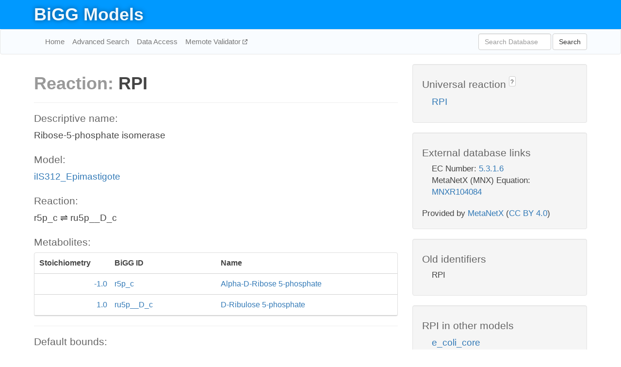

--- FILE ---
content_type: text/html; charset=UTF-8
request_url: http://bigg.ucsd.edu/models/iIS312_Epimastigote/reactions/RPI
body_size: 4863
content:
<!DOCTYPE html>
<html lang="en">
  <head>
    <title>BiGG Reaction RPI in iIS312_Epimastigote</title>

    <!-- Bootstrap and jQuery -->
    <script src="//code.jquery.com/jquery-1.9.1.min.js"></script>
    <script src="//netdna.bootstrapcdn.com/bootstrap/3.3.6/js/bootstrap.min.js"></script>
    <link rel="stylesheet" href="//netdna.bootstrapcdn.com/bootstrap/3.3.6/css/bootstrap.min.css"/>
    <link rel="stylesheet" href="//netdna.bootstrapcdn.com/font-awesome/4.0.3/css/font-awesome.min.css"/>

    <!-- BiGG styles and js -->
    <script src="/static/js/script.js"></script>
    <script src="/static/js/question_mark.js"></script>
    <link rel="stylesheet" href="/static/css/style.css"/>

    <!-- Favicon -->
    <link rel="icon" type="image/png" href="/static/assets/favicon.ico">

    <meta charset="utf-8"/>
    <meta name="viewport" content="width=device-width, initial-scale=1.0, maximum-scale=1.0, user-scalable=no"/>
    <meta name="google" content="notranslate">
    <meta name="description" content="Reaction RPI in iIS312_Epimastigote. Ribose-5-phosphate isomerase.">
    <meta http-equiv="Content-Language" content="en">

    <script>
 (function(i,s,o,g,r,a,m){i['GoogleAnalyticsObject']=r;i[r]=i[r]||function(){
     (i[r].q=i[r].q||[]).push(arguments)},i[r].l=1*new Date();a=s.createElement(o),
                          m=s.getElementsByTagName(o)[0];a.async=1;a.src=g;m.parentNode.insertBefore(a,m)
 })(window,document,'script','//www.google-analytics.com/analytics.js','ga');

 ga('create', 'UA-129739-10', 'auto');
 ga('send', 'pageview');
</script>
  </head>
  <body>
    
      <div id="nav-title-background">
        <div class="container">
          <div id="nav-title">
            <h1><a href="/">BiGG Models</a></h1>
          </div>
        </div>
      </div>

      <div class="navbar navbar-default" role="navigation">
        <div class="container">
          <div class="navbar-header">
            <button type="button" class="navbar-toggle" data-toggle="collapse" data-target=".navbar-collapse">
              <span class="sr-only">Toggle navigation</span>
              <span class="icon-bar"></span>
              <span class="icon-bar"></span>
              <span class="icon-bar"></span>
            </button>
            <!--<a class="navbar-brand" href="http://gcrg.ucsd.edu/"><strong>SBRG</strong></a>-->
          </div>

          <div class="navbar-collapse collapse ">

            <ul class="nav navbar-nav navbar-left">

              <li><a href="/">Home</a></li>
              <li><a href="/advanced_search">Advanced Search</a></li>
              <li><a href="/data_access">Data Access</a></li>
              <li><a href="https://memote.io" target="_blank" class="link-out">
                Memote Validator
              </a></li>

            </ul>
            <ul class="nav navbar-nav navbar-right">

              <form id="search-form" class="navbar-form" action="/search" method="get">
                <div class="form-group" style="display: inline; margin-right: 3px;">
                  <input id="search" type="text" name="query"
                         class="form-control" placeholder="Search Database"
                         style="width:150px;" />
                </div>
                <button type="submit" class="btn btn-default">Search</button>
              </form>
            </ul>

          </div>
        </div>
      </div>

    

    <div class="container">
      <div class="row">
        <div class="col-lg-12" >
          
  <div class="row">
    <div class="col-lg-8">
      <h1><span class="light">Reaction: </span>RPI</h1>
       

      

      <hr/>

      <h4>Descriptive name: </h4>
      <p>Ribose-5-phosphate isomerase</p>

      <h4>Model: </h4>
      <p><a href="/models/iIS312_Epimastigote">iIS312_Epimastigote</a></p>

      <h4>Reaction:</h4>
      <p>r5p_c &#8652; ru5p__D_c</p>

      <h4>Metabolites:</h4>
      <div class="panel panel-default">
        <div class="table table-hover">
          <div class="table-header">
            <div class="table-row">
              <div class="table-cell" style="width: 20%; min-width: 140px">Stoichiometry</div>
              <div class="table-cell" style="width: 30%">BiGG ID</div>
              <div class="table-cell" style="width: 50%">Name</div>
            </div>
          </div>
          <div class="table-body">
            
            <a href="/models/iIS312_Epimastigote/metabolites/r5p_c">
              <div class="table-row">
                <div class="table-cell" style="width: 20%; min-width: 140px" align="right">
                  -1.0
                </div>
                <div class="table-cell" style="width: 30%">
                  r5p_c
                </div>
                <div class="table-cell" style="width: 50%">
                  Alpha-D-Ribose 5-phosphate
                </div>
              </div>
            </a>
            
            <a href="/models/iIS312_Epimastigote/metabolites/ru5p__D_c">
              <div class="table-row">
                <div class="table-cell" style="width: 20%; min-width: 140px" align="right">
                  1.0
                </div>
                <div class="table-cell" style="width: 30%">
                  ru5p__D_c
                </div>
                <div class="table-cell" style="width: 50%">
                  D-Ribulose 5-phosphate
                </div>
              </div>
            </a>
            
          </div>
        </div>
      </div>

      
        <hr/>
        

        <h4>Default bounds:</h4>
        <p>(-1000.0, 1000.0)</p>

        <h4>Objective coefficient:</h4>
        <p>0.0</p>

        <h4>Subsystem:</h4>
        <p>Pentose Phosphate Pathway</p>

        <h4>Gene Reaction Rule:</h4>
        <p>TCDM_14453</p>

        <h4>Genes:</h4>
        <p>
          
            <a href="/models/iIS312_Epimastigote/genes/TCDM_14453">TCDM_14453</a>
            <br>
          
        </p>

        

      

      <hr class="section-break">
<h3>
  <a href="https://github.com/SBRG/bigg_models/issues/new" target="_blank" id="comment-link">
    Report an error on this page
  </a>
  
    
      <a tabindex="0" role="button" type="button" class="btn btn-default btn-xs"
   style="position: relative; top: -8px; padding: 0.2em; height: 1.8em;" data-trigger="click"
   data-toggle="popover" data-placement="bottom"
   data-title="Reporting errors"
   data-content="You will need an account on GitHub to report the error. If you prefer not to sign up for GitHub, please send your report to Zachary King <zaking@ucsd.edu>.">
   ?
</a>
    
   
</h3>

    </div>

    <!-- Side bar -->
    <div class="col-lg-4">
      <div class="well">
        <h4>
          Universal reaction
          
            
              <a tabindex="0" role="button" type="button" class="btn btn-default btn-xs"
   style="position: relative; top: -8px; padding: 0.2em; height: 1.8em;" data-trigger="click"
   data-toggle="popover" data-placement="bottom"
   data-title="Universal reaction"
   data-content="BiGG Models has a list of universal reactions. Visit the universal reaction page to see all the models that contain this reaction.">
   ?
</a>
            
          
        </h4>
        <ul class="list-unstyled">
          <li>
            <a href="/universal/reactions/RPI">RPI</a>
          </li>
        </ul>
      </div>

      <div class="well database-well">
  <h4>External database links</h4>
  <ul class="list-unstyled">
    
      <li>EC Number:
        
          <a href="http://identifiers.org/ec-code/5.3.1.6" target="_blank">5.3.1.6</a>
        
      </li>
    
      <li>MetaNetX (MNX) Equation:
        
          <a href="http://identifiers.org/metanetx.reaction/MNXR104084" target="_blank">MNXR104084</a>
        
      </li>
    
  </ul>
  
  <p style="font-size: 17px; margin: 20px 0 0 0">
    Provided by <a href="http://metanetx.org">MetaNetX</a>
    (<a href="https://creativecommons.org/licenses/by/4.0">CC BY 4.0</a>)
  </p>
  
</div>
      <div class="well database-well">
  <h4>Old identifiers</h4>
  <ul class="list-unstyled">
    RPI
  </ul>
</div>

      <div class="well">
        <h4>RPI in other models</h4>
        <ul class="list-unstyled">
          
            <li>
              <a href="/models/e_coli_core/reactions/RPI">
                e_coli_core
              </a>
            </li>
          
            <li>
              <a href="/models/iAB_RBC_283/reactions/RPI">
                iAB_RBC_283
              </a>
            </li>
          
            <li>
              <a href="/models/iAF1260/reactions/RPI">
                iAF1260
              </a>
            </li>
          
            <li>
              <a href="/models/iAF1260b/reactions/RPI">
                iAF1260b
              </a>
            </li>
          
            <li>
              <a href="/models/iAF692/reactions/RPI">
                iAF692
              </a>
            </li>
          
            <li>
              <a href="/models/iAF987/reactions/RPI">
                iAF987
              </a>
            </li>
          
            <li>
              <a href="/models/iAM_Pb448/reactions/RPI">
                iAM_Pb448
              </a>
            </li>
          
            <li>
              <a href="/models/iAM_Pc455/reactions/RPI">
                iAM_Pc455
              </a>
            </li>
          
            <li>
              <a href="/models/iAM_Pf480/reactions/RPI">
                iAM_Pf480
              </a>
            </li>
          
            <li>
              <a href="/models/iAM_Pk459/reactions/RPI">
                iAM_Pk459
              </a>
            </li>
          
            <li>
              <a href="/models/iAM_Pv461/reactions/RPI">
                iAM_Pv461
              </a>
            </li>
          
            <li>
              <a href="/models/iAPECO1_1312/reactions/RPI">
                iAPECO1_1312
              </a>
            </li>
          
            <li>
              <a href="/models/iAT_PLT_636/reactions/RPI">
                iAT_PLT_636
              </a>
            </li>
          
            <li>
              <a href="/models/iB21_1397/reactions/RPI">
                iB21_1397
              </a>
            </li>
          
            <li>
              <a href="/models/iBWG_1329/reactions/RPI">
                iBWG_1329
              </a>
            </li>
          
            <li>
              <a href="/models/ic_1306/reactions/RPI">
                ic_1306
              </a>
            </li>
          
            <li>
              <a href="/models/iCHOv1/reactions/RPI">
                iCHOv1
              </a>
            </li>
          
            <li>
              <a href="/models/iCHOv1_DG44/reactions/RPI">
                iCHOv1_DG44
              </a>
            </li>
          
            <li>
              <a href="/models/iCN718/reactions/RPI">
                iCN718
              </a>
            </li>
          
            <li>
              <a href="/models/iCN900/reactions/RPI">
                iCN900
              </a>
            </li>
          
            <li>
              <a href="/models/iE2348C_1286/reactions/RPI">
                iE2348C_1286
              </a>
            </li>
          
            <li>
              <a href="/models/iEC042_1314/reactions/RPI">
                iEC042_1314
              </a>
            </li>
          
            <li>
              <a href="/models/iEC1344_C/reactions/RPI">
                iEC1344_C
              </a>
            </li>
          
            <li>
              <a href="/models/iEC1349_Crooks/reactions/RPI">
                iEC1349_Crooks
              </a>
            </li>
          
            <li>
              <a href="/models/iEC1356_Bl21DE3/reactions/RPI">
                iEC1356_Bl21DE3
              </a>
            </li>
          
            <li>
              <a href="/models/iEC1364_W/reactions/RPI">
                iEC1364_W
              </a>
            </li>
          
            <li>
              <a href="/models/iEC1368_DH5a/reactions/RPI">
                iEC1368_DH5a
              </a>
            </li>
          
            <li>
              <a href="/models/iEC1372_W3110/reactions/RPI">
                iEC1372_W3110
              </a>
            </li>
          
            <li>
              <a href="/models/iEC55989_1330/reactions/RPI">
                iEC55989_1330
              </a>
            </li>
          
            <li>
              <a href="/models/iECABU_c1320/reactions/RPI">
                iECABU_c1320
              </a>
            </li>
          
            <li>
              <a href="/models/iECB_1328/reactions/RPI">
                iECB_1328
              </a>
            </li>
          
            <li>
              <a href="/models/iECBD_1354/reactions/RPI">
                iECBD_1354
              </a>
            </li>
          
            <li>
              <a href="/models/iECD_1391/reactions/RPI">
                iECD_1391
              </a>
            </li>
          
            <li>
              <a href="/models/iECDH10B_1368/reactions/RPI">
                iECDH10B_1368
              </a>
            </li>
          
            <li>
              <a href="/models/iEcDH1_1363/reactions/RPI">
                iEcDH1_1363
              </a>
            </li>
          
            <li>
              <a href="/models/iECDH1ME8569_1439/reactions/RPI">
                iECDH1ME8569_1439
              </a>
            </li>
          
            <li>
              <a href="/models/iEcE24377_1341/reactions/RPI">
                iEcE24377_1341
              </a>
            </li>
          
            <li>
              <a href="/models/iECED1_1282/reactions/RPI">
                iECED1_1282
              </a>
            </li>
          
            <li>
              <a href="/models/iECH74115_1262/reactions/RPI">
                iECH74115_1262
              </a>
            </li>
          
            <li>
              <a href="/models/iEcHS_1320/reactions/RPI">
                iEcHS_1320
              </a>
            </li>
          
            <li>
              <a href="/models/iECIAI1_1343/reactions/RPI">
                iECIAI1_1343
              </a>
            </li>
          
            <li>
              <a href="/models/iECIAI39_1322/reactions/RPI">
                iECIAI39_1322
              </a>
            </li>
          
            <li>
              <a href="/models/iECNA114_1301/reactions/RPI">
                iECNA114_1301
              </a>
            </li>
          
            <li>
              <a href="/models/iECO103_1326/reactions/RPI">
                iECO103_1326
              </a>
            </li>
          
            <li>
              <a href="/models/iECO111_1330/reactions/RPI">
                iECO111_1330
              </a>
            </li>
          
            <li>
              <a href="/models/iECO26_1355/reactions/RPI">
                iECO26_1355
              </a>
            </li>
          
            <li>
              <a href="/models/iECOK1_1307/reactions/RPI">
                iECOK1_1307
              </a>
            </li>
          
            <li>
              <a href="/models/iEcolC_1368/reactions/RPI">
                iEcolC_1368
              </a>
            </li>
          
            <li>
              <a href="/models/iECP_1309/reactions/RPI">
                iECP_1309
              </a>
            </li>
          
            <li>
              <a href="/models/iECs_1301/reactions/RPI">
                iECs_1301
              </a>
            </li>
          
            <li>
              <a href="/models/iECS88_1305/reactions/RPI">
                iECS88_1305
              </a>
            </li>
          
            <li>
              <a href="/models/iECSE_1348/reactions/RPI">
                iECSE_1348
              </a>
            </li>
          
            <li>
              <a href="/models/iECSF_1327/reactions/RPI">
                iECSF_1327
              </a>
            </li>
          
            <li>
              <a href="/models/iEcSMS35_1347/reactions/RPI">
                iEcSMS35_1347
              </a>
            </li>
          
            <li>
              <a href="/models/iECSP_1301/reactions/RPI">
                iECSP_1301
              </a>
            </li>
          
            <li>
              <a href="/models/iECUMN_1333/reactions/RPI">
                iECUMN_1333
              </a>
            </li>
          
            <li>
              <a href="/models/iECW_1372/reactions/RPI">
                iECW_1372
              </a>
            </li>
          
            <li>
              <a href="/models/iEK1008/reactions/RPI">
                iEK1008
              </a>
            </li>
          
            <li>
              <a href="/models/iEKO11_1354/reactions/RPI">
                iEKO11_1354
              </a>
            </li>
          
            <li>
              <a href="/models/iETEC_1333/reactions/RPI">
                iETEC_1333
              </a>
            </li>
          
            <li>
              <a href="/models/iG2583_1286/reactions/RPI">
                iG2583_1286
              </a>
            </li>
          
            <li>
              <a href="/models/iHN637/reactions/RPI">
                iHN637
              </a>
            </li>
          
            <li>
              <a href="/models/iIS312/reactions/RPI">
                iIS312
              </a>
            </li>
          
            <li>
              <a href="/models/iIS312_Amastigote/reactions/RPI">
                iIS312_Amastigote
              </a>
            </li>
          
            <li>
              <a href="/models/iIS312_Epimastigote/reactions/RPI">
                iIS312_Epimastigote
              </a>
            </li>
          
            <li>
              <a href="/models/iIS312_Trypomastigote/reactions/RPI">
                iIS312_Trypomastigote
              </a>
            </li>
          
            <li>
              <a href="/models/iIT341/reactions/RPI">
                iIT341
              </a>
            </li>
          
            <li>
              <a href="/models/iJB785/reactions/RPI">
                iJB785
              </a>
            </li>
          
            <li>
              <a href="/models/iJN1463/reactions/RPI">
                iJN1463
              </a>
            </li>
          
            <li>
              <a href="/models/iJN678/reactions/RPI">
                iJN678
              </a>
            </li>
          
            <li>
              <a href="/models/iJN746/reactions/RPI">
                iJN746
              </a>
            </li>
          
            <li>
              <a href="/models/iJO1366/reactions/RPI">
                iJO1366
              </a>
            </li>
          
            <li>
              <a href="/models/iJR904/reactions/RPI">
                iJR904
              </a>
            </li>
          
            <li>
              <a href="/models/iLF82_1304/reactions/RPI">
                iLF82_1304
              </a>
            </li>
          
            <li>
              <a href="/models/iLJ478/reactions/RPI">
                iLJ478
              </a>
            </li>
          
            <li>
              <a href="/models/iML1515/reactions/RPI">
                iML1515
              </a>
            </li>
          
            <li>
              <a href="/models/iMM1415/reactions/RPI">
                iMM1415
              </a>
            </li>
          
            <li>
              <a href="/models/iMM904/reactions/RPI">
                iMM904
              </a>
            </li>
          
            <li>
              <a href="/models/iND750/reactions/RPI">
                iND750
              </a>
            </li>
          
            <li>
              <a href="/models/iNF517/reactions/RPI">
                iNF517
              </a>
            </li>
          
            <li>
              <a href="/models/iNJ661/reactions/RPI">
                iNJ661
              </a>
            </li>
          
            <li>
              <a href="/models/iNRG857_1313/reactions/RPI">
                iNRG857_1313
              </a>
            </li>
          
            <li>
              <a href="/models/iPC815/reactions/RPI">
                iPC815
              </a>
            </li>
          
            <li>
              <a href="/models/iS_1188/reactions/RPI">
                iS_1188
              </a>
            </li>
          
            <li>
              <a href="/models/iSB619/reactions/RPI">
                iSB619
              </a>
            </li>
          
            <li>
              <a href="/models/iSbBS512_1146/reactions/RPI">
                iSbBS512_1146
              </a>
            </li>
          
            <li>
              <a href="/models/iSBO_1134/reactions/RPI">
                iSBO_1134
              </a>
            </li>
          
            <li>
              <a href="/models/iSDY_1059/reactions/RPI">
                iSDY_1059
              </a>
            </li>
          
            <li>
              <a href="/models/iSF_1195/reactions/RPI">
                iSF_1195
              </a>
            </li>
          
            <li>
              <a href="/models/iSFV_1184/reactions/RPI">
                iSFV_1184
              </a>
            </li>
          
            <li>
              <a href="/models/iSFxv_1172/reactions/RPI">
                iSFxv_1172
              </a>
            </li>
          
            <li>
              <a href="/models/iSSON_1240/reactions/RPI">
                iSSON_1240
              </a>
            </li>
          
            <li>
              <a href="/models/iSynCJ816/reactions/RPI">
                iSynCJ816
              </a>
            </li>
          
            <li>
              <a href="/models/iUMN146_1321/reactions/RPI">
                iUMN146_1321
              </a>
            </li>
          
            <li>
              <a href="/models/iUMNK88_1353/reactions/RPI">
                iUMNK88_1353
              </a>
            </li>
          
            <li>
              <a href="/models/iUTI89_1310/reactions/RPI">
                iUTI89_1310
              </a>
            </li>
          
            <li>
              <a href="/models/iWFL_1372/reactions/RPI">
                iWFL_1372
              </a>
            </li>
          
            <li>
              <a href="/models/iY75_1357/reactions/RPI">
                iY75_1357
              </a>
            </li>
          
            <li>
              <a href="/models/iYL1228/reactions/RPI">
                iYL1228
              </a>
            </li>
          
            <li>
              <a href="/models/iYO844/reactions/RPI">
                iYO844
              </a>
            </li>
          
            <li>
              <a href="/models/iYS1720/reactions/RPI">
                iYS1720
              </a>
            </li>
          
            <li>
              <a href="/models/iYS854/reactions/RPI">
                iYS854
              </a>
            </li>
          
            <li>
              <a href="/models/iZ_1308/reactions/RPI">
                iZ_1308
              </a>
            </li>
          
            <li>
              <a href="/models/RECON1/reactions/RPI">
                RECON1
              </a>
            </li>
          
            <li>
              <a href="/models/Recon3D/reactions/RPI">
                Recon3D
              </a>
            </li>
          
            <li>
              <a href="/models/STM_v1_0/reactions/RPI">
                STM_v1_0
              </a>
            </li>
          
        </ul>
      </div>
    </div>

  </div>

  

        </div>
      </div>

      <footer class="row">
        <div class="col-lg-12" style="margin:60px 0;">
          <hr>
          <p style="font-size: 15px;">
  Latest BiGG Models publication:
  <br/><br/>
  King ZA, Lu JS, Dräger A, Miller PC, Federowicz S, Lerman JA, Ebrahim A,
  Palsson BO, and Lewis NE. <b>BiGG Models: A platform for
  integrating, standardizing, and sharing genome-scale models</b>
  (2016) Nucleic Acids Research 44(D1):D515-D522.
  doi:<a href="http://dx.doi.org/10.1093/nar/gkv1049" target="_blank">10.1093/nar/gkv1049</a>
</p>
          <hr>
          <p>Copyright &copy; 2019 The Regents of the University of California.</p>
        </div>
      </footer>
    </div>

    <script src="//cdnjs.cloudflare.com/ajax/libs/typeahead.js/0.11.1/typeahead.bundle.min.js"></script>
<link href="/static/css/typeahead.css" rel="stylesheet"/>
<script>
 var bh = new Bloodhound({
   datumTokenizer: Bloodhound.tokenizers.whitespace,
   queryTokenizer: Bloodhound.tokenizers.whitespace,
   remote: {
     url: '/autocomplete?query=%QUERY',
     wildcard: '%QUERY',
   },
 })
   $('#search').typeahead({
     minLength: 3,
     highlight: true,
     hint: true,
   }, {
     name: 'search',
     source: bh,
   }).bind('typeahead:select', function (event, suggestion) {
     $('#search-form').trigger('submit')
   }).keypress(function (event) {
     if (event.keyCode == 13)
       $('#search-form').trigger('submit')
   })
</script>
  </body>
</html>